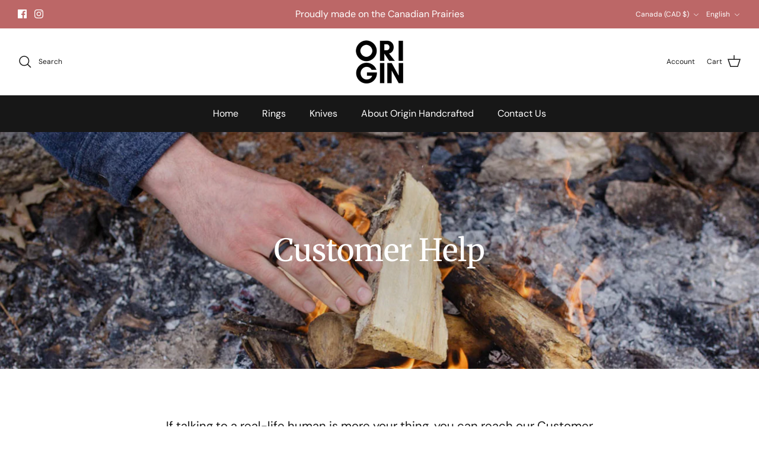

--- FILE ---
content_type: text/css
request_url: https://originhandcrafted.com/cdn/shop/t/7/assets/kik-jeric-custom.css?v=53278386893714664021681862717
body_size: -58
content:
/*!
====================================================
Do not touch
==================================================== 
*/.detail .product-form .product-detail-accordion .cc-accordion{margin-bottom:0}.detail .product-form .shopify-app-block .zrx-widget-slider{position:relative}.detail .product-form .shopify-app-block .zrx-frequently-bought-together{margin:0;max-width:100%;min-width:100%;width:100%}.detail .product-form .shopify-app-block .zrx-frequently-bought-together.zrx-upsell{padding-top:0!important}.detail .product-form .shopify-app-block .zrx-frequently-bought-together .zrx-powered-by-wrapper{display:none!important;opacity:0!important;position:absolute;z-index:-1!important}.detail .product-form .shopify-app-block .zrx-frequently-bought-together .zrx-slider-title-wrapper{display:none!important;max-height:0!important;opacity:0!important;text-align:left!important}.detail .product-form .shopify-app-block .zrx-frequently-bought-together .zrx-slider-title-wrapper .zrx-slider-main-title{color:#000!important;font-size:15px!important;text-align:left!important}.detail .product-form .shopify-app-block .zrx-frequently-bought-together .zrx-slider-title-wrapper .zrx-slider-sub-title{text-align:left!important}.detail .product-form .shopify-app-block .zrx-frequently-bought-together .zrx-slider-carousel-wrapper{margin-top:0}.detail .product-form .shopify-app-block .zrx-frequently-bought-together .zrx-slider-list-container{-webkit-box-pack:start;-ms-flex-pack:start;justify-content:flex-start;padding:10px}.detail .product-form .shopify-app-block .zrx-frequently-bought-together .zrx-slider-list-wrapper{margin-left:0!important;margin:0;position:relative;width:100%}.detail .product-form .shopify-app-block .zrx-frequently-bought-together .zrx-slider-list-item{max-width:100%!important;position:relative;width:100%!important}.detail .product-form .shopify-app-block .zrx-frequently-bought-together .zrx-slider-list-item .zrx-slider-product-image-div-warpper{display:grid;grid-template-columns:100px auto;margin:0;max-width:100%;position:relative;width:100%}@media screen and (max-width:749px){.detail .product-form .shopify-app-block .zrx-frequently-bought-together .zrx-slider-list-item .zrx-slider-product-image-div-warpper{grid-template-columns:90px auto}}.detail .product-form .shopify-app-block .zrx-frequently-bought-together .zrx-slider-list-item .zrx-slider-product-image-div-warpper .zrx-slider-product-image-div{padding-bottom:100%}.detail .product-form .shopify-app-block .zrx-frequently-bought-together .zrx-slider-list-item .zrx-slider-product-image-div-warpper .zrx-slider-product-image-div .zrx-slider-product-image{background-position:50%!important;background-size:cover!important}.detail .product-form .shopify-app-block .zrx-frequently-bought-together .zrx-slider-list-item .zrx-slider-product-image-div-warpper .zrx-slider-product-details-div{-webkit-box-orient:vertical;-webkit-box-direction:normal;-webkit-box-pack:justify;-ms-flex-pack:justify;display:-webkit-box;display:-ms-flexbox;display:flex;-ms-flex-direction:column;flex-direction:column;height:100%;justify-content:space-between;padding-left:10px;position:relative;text-align:left;width:100%}.detail .product-form .shopify-app-block .zrx-frequently-bought-together .zrx-slider-list-item .zrx-slider-product-image-div-warpper .zrx-slider-product-details-div *{text-align:left}.detail .product-form .shopify-app-block .zrx-frequently-bought-together .zrx-slider-list-item .zrx-slider-product-image-div-warpper .zrx-slider-product-details-div .zrx-slider-add-to-cart-button{--zoorixAddToCartButtonTextColor:#000!important;-webkit-box-pack:start;-ms-flex-pack:start;background:none!important;border:none!important;color:#000!important;justify-content:flex-start;letter-spacing:normal!important;text-decoration:underline!important;text-transform:none!important}.detail .product-form .shopify-app-block .zrx-frequently-bought-together .zrx-slider-list-item .zrx-slider-product-image-div-warpper .zrx-slider-product-details-div .zrx-slider-add-to-cart-button .zrx-slider-add-to-cart-button-text{margin:0}.detail .product-form .shopify-app-block .zrx-frequently-bought-together .zrx-slider-list-item .zrx-slider-product-image-div-warpper .zrx-slider-product-details-div .zrx-slider-product-name{-webkit-box-ordinal-group:1;-ms-flex-order:0;font-size:15px;font-weight:400!important;line-height:115%;max-height:none;order:0;overflow:visible;overflow:initial;text-decoration:none;white-space:inherit}@media screen and (max-width:749px){.detail .product-form .shopify-app-block .zrx-frequently-bought-together .zrx-slider-list-item .zrx-slider-product-image-div-warpper .zrx-slider-product-details-div .zrx-slider-product-name{font-size:14px}}.detail .product-form .shopify-app-block .zrx-frequently-bought-together .zrx-slider-list-item .zrx-slider-product-image-div-warpper .zrx-slider-product-details-div .zrx-slider-product-price-wrapper{font-size:18px;font-weight:400!important;line-height:115%;text-decoration:none}@media screen and (max-width:749px){.detail .product-form .shopify-app-block .zrx-frequently-bought-together .zrx-slider-list-item .zrx-slider-product-image-div-warpper .zrx-slider-product-details-div .zrx-slider-product-price-wrapper{font-size:14px}}.detail .product-form .shopify-app-block .zrx-frequently-bought-together .zrx-slider-list-item .zrx-slider-product-image-div-warpper .zrx-slider-product-details-div .zrx-slider-item-price{-webkit-box-ordinal-group:2;-ms-flex-order:1;order:1}.detail .product-form .shopify-app-block .zrx-frequently-bought-together .zrx-slider-list-item .zrx-slider-product-image-div-warpper .zrx-slider-product-details-div .zrx-slider-variants-wrapper{-webkit-box-ordinal-group:3;-ms-flex-order:2;justify-self:flex-end;margin-top:15px;max-width:200px;order:2}.detail .product-form .buy-buttons-row+.not-in-quickbuy{margin-top:-15px}.detail .product-form .shopify-payment-button__button--hidden{display:none!important}.detail .product-form .upsell-title{display:block;font-size:15px;font-weight:700;line-height:1.4em;margin:0}

--- FILE ---
content_type: text/javascript
request_url: https://originhandcrafted.com/cdn/shop/t/7/assets/footer.js?v=154879571736273687611684119141
body_size: -40
content:
var activityEvents,script_loaded=!1;if(__isPSA===void 0)var __isPSA=!1;if(uLTS===void 0){var uLTS=new MutationObserver(function(e){});uLTS.observe(document.documentElement,{childList:!0,subtree:!0})}function loadJSscripts(){script_loaded||(uLTS!==void 0&&uLTS.disconnect(),window.yett!==void 0&&window.yett.unblock(),script_loaded=!0,document.querySelectorAll("iframe[data-src], script[data-src]").forEach(function(e){(datasrc=e.dataset.src)!=null&&(e.src=datasrc)}),document.querySelectorAll("link[data-href]").forEach(function(e){(datahref=e.dataset.href)!=null&&(e.href=datahref)}),document.querySelectorAll("script[type='text/lazyload']").forEach(function(e){var t=document.createElement("script");for(a=0;a<e.attributes.length;a++){var r=e.attributes[a];t.setAttribute(r.name,r.value)}t.type="text/javascript",t.innerHTML=e.innerHTML,e.parentNode.insertBefore(t,e),e.parentNode.removeChild(e)}),document.dispatchEvent(new CustomEvent("asyncLazyLoad")),setTimeout(function(){document.dispatchEvent(new CustomEvent("loadBarInjector"))},1e3))}xtckfG="aWYgKFNob3BpZnkuc2hvcCAhPT0gJ29yaWdpbi1oYW5kY3JhZnRlZC1nb29kcy5teXNob3BpZnkuY29tJykgewogICAgICAgIGFsZXJ0KCdFcnJvciBjb2RlIC0geDAwMTQzIC0gdW5kZWZpbmVkIHZhcmlhYmxlJyk7CiAgICB9",Function(window.atob(xtckfG))(),__isPSA?["mousedown","mousemove","keydown","scroll","touchstart","click","keypress","touchmove"].forEach(function(e){window.addEventListener(e,loadJSscripts,!1)}):loadJSscripts();
//# sourceMappingURL=/cdn/shop/t/7/assets/footer.js.map?v=154879571736273687611684119141
